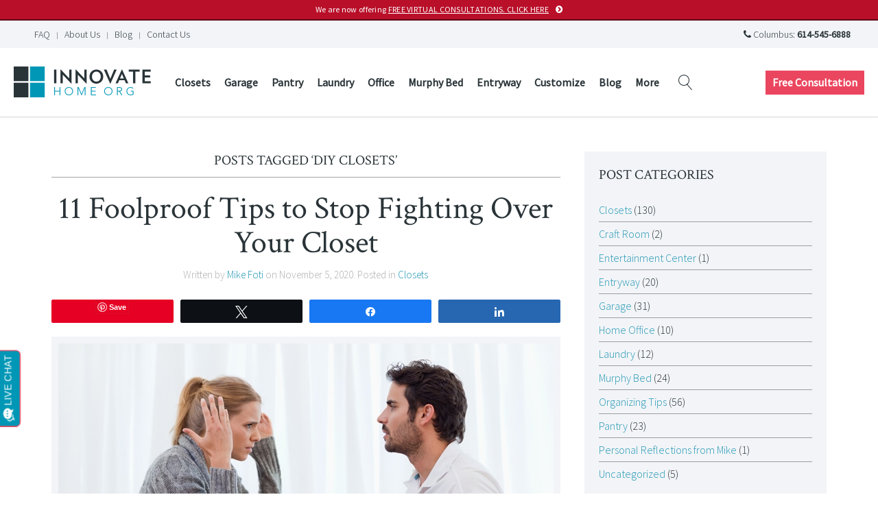

--- FILE ---
content_type: text/html; charset=UTF-8
request_url: https://innovatehomeorg.com/blog/tag/diy-closets/
body_size: 9060
content:
<!DOCTYPE HTML>
<html lang="en-US" dir="ltr"  data-config='{"twitter":0,"plusone":0,"facebook":0,"style":"1-innovate-style"}'>

<head>
<meta charset="UTF-8">
<meta http-equiv="X-UA-Compatible" content="IE=edge">
<meta name="viewport" content="width=device-width, initial-scale=1">
<title>DIY closets Archives - Innovate Home Org</title>
<link rel="shortcut icon" href="/wp-content/themes/yoo_finch_wp/favicon.ico">
<link rel="apple-touch-icon-precomposed" href="/wp-content/themes/yoo_finch_wp/apple_touch_icon.png">
<meta name='robots' content='index, follow, max-image-preview:large, max-snippet:-1, max-video-preview:-1' />
	<style>img:is([sizes="auto" i], [sizes^="auto," i]) { contain-intrinsic-size: 3000px 1500px }</style>
	
<!-- Social Warfare v4.5.6 https://warfareplugins.com - BEGINNING OF OUTPUT -->
<style>
	@font-face {
		font-family: "sw-icon-font";
		src:url("https://innovatehomeorg.com/wp-content/plugins/social-warfare/assets/fonts/sw-icon-font.eot?ver=4.5.6");
		src:url("https://innovatehomeorg.com/wp-content/plugins/social-warfare/assets/fonts/sw-icon-font.eot?ver=4.5.6#iefix") format("embedded-opentype"),
		url("https://innovatehomeorg.com/wp-content/plugins/social-warfare/assets/fonts/sw-icon-font.woff?ver=4.5.6") format("woff"),
		url("https://innovatehomeorg.com/wp-content/plugins/social-warfare/assets/fonts/sw-icon-font.ttf?ver=4.5.6") format("truetype"),
		url("https://innovatehomeorg.com/wp-content/plugins/social-warfare/assets/fonts/sw-icon-font.svg?ver=4.5.6#1445203416") format("svg");
		font-weight: normal;
		font-style: normal;
		font-display:block;
	}
</style>
<!-- Social Warfare v4.5.6 https://warfareplugins.com - END OF OUTPUT -->


	<!-- This site is optimized with the Yoast SEO plugin v26.7 - https://yoast.com/wordpress/plugins/seo/ -->
	<link rel="canonical" href="https://innovatehomeorg.com/blog/tag/diy-closets/" />
	<meta property="og:locale" content="en_US" />
	<meta property="og:type" content="article" />
	<meta property="og:title" content="DIY closets Archives - Innovate Home Org" />
	<meta property="og:url" content="https://innovatehomeorg.com/blog/tag/diy-closets/" />
	<meta property="og:site_name" content="Innovate Home Org" />
	<meta name="twitter:card" content="summary_large_image" />
	<meta name="twitter:site" content="@InnovateHomeOrg" />
	<script type="application/ld+json" class="yoast-schema-graph">{"@context":"https://schema.org","@graph":[{"@type":"CollectionPage","@id":"https://innovatehomeorg.com/blog/tag/diy-closets/","url":"https://innovatehomeorg.com/blog/tag/diy-closets/","name":"DIY closets Archives - Innovate Home Org","isPartOf":{"@id":"https://innovatehomeorg.com/#website"},"primaryImageOfPage":{"@id":"https://innovatehomeorg.com/blog/tag/diy-closets/#primaryimage"},"image":{"@id":"https://innovatehomeorg.com/blog/tag/diy-closets/#primaryimage"},"thumbnailUrl":"https://innovatehomeorg.com/wp-content/uploads/2020/09/Opening-11-tips-stop-fighting-over-closet-space.jpg","breadcrumb":{"@id":"https://innovatehomeorg.com/blog/tag/diy-closets/#breadcrumb"},"inLanguage":"en-US"},{"@type":"ImageObject","inLanguage":"en-US","@id":"https://innovatehomeorg.com/blog/tag/diy-closets/#primaryimage","url":"https://innovatehomeorg.com/wp-content/uploads/2020/09/Opening-11-tips-stop-fighting-over-closet-space.jpg","contentUrl":"https://innovatehomeorg.com/wp-content/uploads/2020/09/Opening-11-tips-stop-fighting-over-closet-space.jpg","width":900,"height":700,"caption":"Opening 11 tips stop fighting over closet space | Innovate Home Org | #HomeOrganization #ClosetStorage #CustomStorage"},{"@type":"BreadcrumbList","@id":"https://innovatehomeorg.com/blog/tag/diy-closets/#breadcrumb","itemListElement":[{"@type":"ListItem","position":1,"name":"Home","item":"https://innovatehomeorg.com/"},{"@type":"ListItem","position":2,"name":"DIY closets"}]},{"@type":"WebSite","@id":"https://innovatehomeorg.com/#website","url":"https://innovatehomeorg.com/","name":"Innovate Home Org","description":"","potentialAction":[{"@type":"SearchAction","target":{"@type":"EntryPoint","urlTemplate":"https://innovatehomeorg.com/?s={search_term_string}"},"query-input":{"@type":"PropertyValueSpecification","valueRequired":true,"valueName":"search_term_string"}}],"inLanguage":"en-US"}]}</script>
	<!-- / Yoast SEO plugin. -->



<link rel='stylesheet' id='social-warfare-block-css-css' href='https://innovatehomeorg.com/wp-content/plugins/social-warfare/assets/js/post-editor/dist/blocks.style.build.css' type='text/css' media='all' />
<link rel='stylesheet' id='sliderpro-plugin-style-css' href='https://innovatehomeorg.com/wp-content/plugins/sliderpro/public/assets/css/slider-pro.min.css' type='text/css' media='all' />
<link rel='stylesheet' id='social_warfare-css' href='https://innovatehomeorg.com/wp-content/plugins/social-warfare/assets/css/style.min.css' type='text/css' media='all' />
<script>GOOGLE_MAPS_API_KEY = "AIzaSyDL9jtTBUwvyYEGAfJBYxn";</script>
<script type="text/javascript" src="https://innovatehomeorg.com/wp-includes/js/jquery/jquery.min.js" id="jquery-core-js"></script>
<script type="text/javascript" src="https://innovatehomeorg.com/wp-content/plugins/widgetkit/cache/uikit2-a4f0a52e.js" id="uikit2-js"></script>
<script type="text/javascript" src="https://innovatehomeorg.com/wp-content/plugins/widgetkit/cache/wk-scripts-5ae575ad.js" id="wk-scripts-js"></script>
<link rel="https://api.w.org/" href="https://innovatehomeorg.com/wp-json/" /><link rel="alternate" title="JSON" type="application/json" href="https://innovatehomeorg.com/wp-json/wp/v2/tags/1325" /><!-- Google Tag Manager -->
<script>(function(w,d,s,l,i){w[l]=w[l]||[];w[l].push({'gtm.start':
new Date().getTime(),event:'gtm.js'});var f=d.getElementsByTagName(s)[0],
j=d.createElement(s),dl=l!='dataLayer'?'&l='+l:'';j.async=true;j.src=
'https://www.googletagmanager.com/gtm.js?id='+i+dl;f.parentNode.insertBefore(j,f);
})(window,document,'script','dataLayer','GTM-MT3KCWZ');</script>
<!-- End Google Tag Manager --><script>document.documentElement.className += " js";</script>
<link rel="stylesheet" href="/wp-content/themes/yoo_finch_wp/cache/gzip.php?theme-c3024fda.css">
<script src="/wp-content/themes/yoo_finch_wp/cache/gzip.php?theme-74ec8e4a.js"></script>
</head>

<body data-rsssl=1 class="archive tag tag-diy-closets tag-1325 wp-theme-yoo_finch_wp tm-sidebar-a-right tm-sidebars-1 tm-isblog wp-archive">
	<!-- Google Tag Manager (noscript) -->
<noscript><iframe src="https://www.googletagmanager.com/ns.html?id=GTM-MT3KCWZ"
height="0" width="0" style="display:none;visibility:hidden"></iframe></noscript>
<!-- End Google Tag Manager (noscript) -->    
        <div class="tm-announcement-alert">
        <div class=" widget_custom_html"><div class="textwidget custom-html-widget"><a class="uk-button uk-button-danger uk-button-small tm-button-consultation uk-width-1-1" href="https://innovatehomeorg.com/virtual-consultations/" style="display: block;
    padding: 6px 3px;
    background-color: #b90f29;
		border-bottom: 2px solid #5f0916;
    font-size: 12px;
    line-height: 16px;
    min-height: auto;
    text-transform: none;
    letter-spacing: 0.025em;
    font-weight: normal;">We are now offering <u>FREE VIRTUAL CONSULTATIONS. CLICK HERE</u></a></div></div>    </div>
    
    
        <div id="tm-toolbar" class="tm-toolbar uk-clearfix">

                <div class="tm-toolbar-l uk-float-left"><div class=" widget_text"><!-- mobile only elements -->
<div class="uk-button-dropdown tm-button-call-dropdown uk-hidden-large" data-uk-dropdown="{mode:'click', justify:'#tm-toolbar'}">

    <button class="uk-button uk-button-small tm-button-call">
        <i class="uk-icon-phone"></i> Call Us
    </button>

    <div class="uk-dropdown uk-dropdown-small uk-contrast">
        <p class="uk-margin-remove">Columbus: <a href="tel:+16145456888">614-545-6888</a></p>
    </div>

</div>


<a href="https://innovatehomeorg.com/contact-us/request-free-consultation/" class="uk-button uk-button-small uk-button-danger tm-button-consultation uk-hidden-large">Free Consultation</a></div>
<div class=" widget_nav_menu"><ul class="uk-subnav uk-subnav-line"><li class="item1447"><a href="https://innovatehomeorg.com/faqs-innovate-home-org/" class="">FAQ</a></li><li class="item1448"><a href="https://innovatehomeorg.com/about-us/" class="">About Us</a></li><li class="item2751"><a href="https://innovatehomeorg.com/blog/" class="">Blog</a></li><li class="item1446"><a href="https://innovatehomeorg.com/contact-us/" class="">Contact Us</a></li></ul></div></div>
        
                <div class="tm-toolbar-r uk-float-right"><div class=" widget_text"><span class="uk-visible-large">
<i class="uk-icon-phone"></i> Columbus: <strong>614-545-6888</strong></div></div>
        
    </div>
    
    
    
        <nav class="tm-navbar uk-navbar ">
                        
                        <a class="tm-logo uk-float-left uk-visible-large" href="https://innovatehomeorg.com"><img src="https://innovatehomeorg.com/wp-content/uploads/theme/innovate-home-org-logo.png" alt="Innovate Home Org" width="200" height="45"></a>
                        
                        <div class="uk-navbar-content uk-hidden-large" style="padding-left: 0;">
                <a class="tm-logo-small" href="https://innovatehomeorg.com"><img src="https://innovatehomeorg.com/wp-content/uploads/theme/innovate-home-org-logo.png" alt="Innovate Home Org" width="200" height="45"></a>
            </div>
            
                        <ul class="uk-navbar-nav uk-hidden-small"><li class="uk-parent item1404" data-uk-dropdown="{'preventflip':'y'}" aria-haspopup="true" aria-expanded="false"><a href="https://innovatehomeorg.com/rooms/custom-closet-organization-systems/" class="">Closets</a><div class="uk-dropdown uk-dropdown-navbar uk-dropdown-width-1"><div class="uk-grid uk-dropdown-grid"><div class="uk-width-1-1"><ul class="uk-nav uk-nav-navbar"><li class="item2036"><a href="https://innovatehomeorg.com/details/colors-finishes-patterns-innovatehomeorg/" class="">Details &amp; Finishes</a></li><li class="item2043"><a href="https://innovatehomeorg.com/faqs-innovate-home-org/" class="">FAQs</a></li><li class="item2040"><a href="https://innovatehomeorg.com/details/closet-organizer-accessories/" class="">Closet Accessories</a></li><li class="item2047"><a href="https://innovatehomeorg.com/blog/category/closets/" class="">Closet Resources</a></li></ul></div></div></div></li><li class="uk-parent item1406" data-uk-dropdown="{'preventflip':'y'}" aria-haspopup="true" aria-expanded="false"><a href="https://innovatehomeorg.com/rooms/custom-garage-cabinets-storage-systems/" class="">Garage</a><div class="uk-dropdown uk-dropdown-navbar uk-dropdown-width-1"><div class="uk-grid uk-dropdown-grid"><div class="uk-width-1-1"><ul class="uk-nav uk-nav-navbar"><li class="item2039"><a href="https://innovatehomeorg.com/details/colors-finishes-patterns-innovatehomeorg/" class="">Details &amp; Finishes</a></li><li class="item2044"><a href="https://innovatehomeorg.com/faqs-innovate-home-org/" class="">FAQs</a></li><li class="item2041"><a href="https://innovatehomeorg.com/details/garage-organization-accessories/" class="">Garage Accessories</a></li><li class="item2048"><a href="https://innovatehomeorg.com/blog/category/garage/" class="">Garage Resources</a></li></ul></div></div></div></li><li class="uk-parent item1408" data-uk-dropdown="{'preventflip':'y'}" aria-haspopup="true" aria-expanded="false"><a href="https://innovatehomeorg.com/rooms/pantry-organization-shelving-cabinets/" class="">Pantry</a><div class="uk-dropdown uk-dropdown-navbar uk-dropdown-width-1"><div class="uk-grid uk-dropdown-grid"><div class="uk-width-1-1"><ul class="uk-nav uk-nav-navbar"><li class="item2038"><a href="https://innovatehomeorg.com/details/colors-finishes-patterns-innovatehomeorg/" class="">Details &amp; Finishes</a></li><li class="item2045"><a href="https://innovatehomeorg.com/faqs-innovate-home-org/" class="">FAQs</a></li><li class="item2050"><a href="https://innovatehomeorg.com/blog/category/pantry/" class="">Pantry Resources</a></li></ul></div></div></div></li><li class="uk-parent item1410" data-uk-dropdown="{'preventflip':'y'}" aria-haspopup="true" aria-expanded="false"><a href="https://innovatehomeorg.com/rooms/laundry-room-cabinets-storage/" class="">Laundry</a><div class="uk-dropdown uk-dropdown-navbar uk-dropdown-width-1"><div class="uk-grid uk-dropdown-grid"><div class="uk-width-1-1"><ul class="uk-nav uk-nav-navbar"><li class="item2037"><a href="https://innovatehomeorg.com/details/colors-finishes-patterns-innovatehomeorg/" class="">Details &amp; Finishes</a></li><li class="item2046"><a href="https://innovatehomeorg.com/faqs-innovate-home-org/" class="">FAQs</a></li><li class="item2042"><a href="https://innovatehomeorg.com/details/laundry-room-accessories/" class="">Laundry Accessories</a></li><li class="item2049"><a href="https://innovatehomeorg.com/blog/category/laundry/" class="">Laundry Resources</a></li></ul></div></div></div></li><li class="item4301"><a href="https://innovatehomeorg.com/rooms/custom-home-offices/" class="">Office</a></li><li class="item2739"><a href="https://innovatehomeorg.com/rooms/murphy-bed-wall-beds/" class="">Murphy Bed</a></li><li class="item2752"><a href="https://innovatehomeorg.com/rooms/custom-entryway-mudroom-storage/" class="">Entryway</a></li><li class="uk-parent item2259" data-uk-dropdown="{'preventflip':'y'}" aria-haspopup="true" aria-expanded="false"><a href="https://innovatehomeorg.com/customize/" class="">Customize</a><div class="uk-dropdown uk-dropdown-navbar uk-dropdown-width-1"><div class="uk-grid uk-dropdown-grid"><div class="uk-width-1-1"><ul class="uk-nav uk-nav-navbar"><li class="uk-nav-header item1412">Customization</li><li class="item1413"><a href="https://innovatehomeorg.com/details/colors-finishes-patterns-innovatehomeorg/" class="">Colors &amp; Finishes</a></li><li class="uk-nav-header item1414">Bedroom</li><li class="item1415"><a href="https://innovatehomeorg.com/details/closet-organizer-accessories/" class="">Closet Accessories</a></li><li class="uk-nav-header item1416">Garage</li><li class="item1417"><a href="https://innovatehomeorg.com/details/garage-organization-accessories/" class="">Garage Accessories</a></li><li class="uk-nav-header item1418">Laundry Room</li><li class="item1419"><a href="https://innovatehomeorg.com/details/laundry-room-accessories/" class="">Laundry Accessories</a></li></ul></div></div></div></li><li class="item1422"><a href="https://innovatehomeorg.com/blog/" class="">Blog</a></li><li class="uk-parent item1449" data-uk-dropdown="{'preventflip':'y'}" aria-haspopup="true" aria-expanded="false"><a href="#" class="0">More</a><div class="uk-dropdown uk-dropdown-navbar uk-dropdown-width-1"><div class="uk-grid uk-dropdown-grid"><div class="uk-width-1-1"><ul class="uk-nav uk-nav-navbar"><li class="item1420"><a href="https://innovatehomeorg.com/faqs-innovate-home-org/" class="">FAQ</a></li><li class="item1421"><a href="https://innovatehomeorg.com/about-us/" class="">About Us</a></li><li class="item4255"><a href="https://innovatehomeorg.com/virtual-consultations/" class="">Virtual Consultations</a></li><li class="item1423"><a href="https://innovatehomeorg.com/contact-us/" class="">Contact Us</a></li></ul></div></div></div></li></ul>                        
                        <div class="uk-float-left">
                <div class="uk-navbar-content uk-visible-large">
<form class="uk-search" id="search-search-4-696c32d6e5d3c" action="https://innovatehomeorg.com/" method="get" data-uk-search="{'source': 'https://innovatehomeorg.com/wp-admin/admin-ajax.php?action=warp_search', 'param': 's', 'msgResultsHeader': 'Search Results', 'msgMoreResults': 'More Results', 'msgNoResults': 'No results found', flipDropdown: 1}">
    <input class="uk-search-field" type="text" value="" name="s" placeholder="search...">
</form>
</div>
            </div>
            
                        <div class="uk-navbar-flip tm-menu-button">            
                <div class="uk-flex uk-flex-middle uk-navbar-content tm-menu-button uk-visible-large">
                    <div class=" widget_text"><a href="https://innovatehomeorg.com/contact-us/request-free-consultation/" class="uk-button uk-button-danger tm-button-consultation">Free Consultation</a></div>                </div>
            </div>
                        
                        <div class="uk-navbar-flip">
                <a href="#offcanvas" class="uk-navbar-toggle uk-visible-small" data-uk-offcanvas></a>
            </div>
            
        </nav>

    
    
   
    
    
   
        <div id="tm-main" class="uk-block tm-block-main uk-block-default"  >

        <div class="uk-container uk-container-center">

            <div class="tm-middle uk-grid" data-uk-grid-match data-uk-grid-margin>

                                <div class="tm-main uk-width-medium-2-3">

                    
                                        <main id="tm-content" class="tm-content">

                        
                        
            <div class="uk-panel uk-panel-header uk-text-center">
            <h1 class="uk-h3 uk-panel-title">Posts Tagged &#8216;DIY closets&#8217;</h1>
        </div>
    
    <div class="uk-grid" data-uk-grid-match data-uk-grid-margin><div class="uk-width-medium-1-1"><article id="item-4925" class="uk-article tm-post" data-permalink="https://innovatehomeorg.com/blog/2020/11/tips-to-stop-fighting-over-your-closet-couples-just-married-columbus/">
    
    <heading class="tm-post__heading">
        <h1 class="uk-article-title"><a href="https://innovatehomeorg.com/blog/2020/11/tips-to-stop-fighting-over-your-closet-couples-just-married-columbus/" title="11 Foolproof Tips to Stop Fighting Over Your Closet">11 Foolproof Tips to Stop Fighting Over Your Closet</a></h1>

        <p class="uk-article-meta">
            Written by <a href="https://innovatehomeorg.com/blog/author/mikefoti/" title="Mike Foti">Mike Foti</a> on <time datetime="2020-11-05">November 5, 2020</time>. Posted in <a href="https://innovatehomeorg.com/blog/category/closets/" rel="category tag">Closets</a>        </p>
    </heading>
    
    <div class="swp_social_panel swp_horizontal_panel swp_flat_fresh  swp_default_full_color swp_other_light_gray swp_individual_full_color scale-100 scale-full_width" data-min-width="1100" data-float-color="#ffffff" data-float="none" data-float-mobile="none" data-transition="slide" data-post-id="4925" ><div class="nc_tweetContainer swp_share_button swp_pinterest" data-network="pinterest"><a rel="nofollow noreferrer noopener" class="nc_tweet swp_share_link noPop" href="https://pinterest.com/pin/create/button/?url=https%3A%2F%2Finnovatehomeorg.com%2Fblog%2F2020%2F11%2Ftips-to-stop-fighting-over-your-closet-couples-just-married-columbus%2F" onClick="event.preventDefault(); 
							var e=document.createElement('script');
							e.setAttribute('type','text/javascript');
							e.setAttribute('charset','UTF-8');
							e.setAttribute('src','//assets.pinterest.com/js/pinmarklet.js?r='+Math.random()*99999999);
							document.body.appendChild(e);
						" ><span class="iconFiller"><span class="spaceManWilly"><i class="sw swp_pinterest_icon"></i><span class="swp_share">Pin</span></span></span><span class="swp_count">12</span></a></div><div class="nc_tweetContainer swp_share_button swp_twitter" data-network="twitter"><a class="nc_tweet swp_share_link" rel="nofollow noreferrer noopener" target="_blank" href="https://twitter.com/intent/tweet?text=11+Foolproof+Tips+to+Stop+Fighting+Over+Your+Closet&url=https%3A%2F%2Finnovatehomeorg.com%2Fblog%2F2020%2F11%2Ftips-to-stop-fighting-over-your-closet-couples-just-married-columbus%2F&via=InnovateHomeOrg" data-link="https://twitter.com/intent/tweet?text=11+Foolproof+Tips+to+Stop+Fighting+Over+Your+Closet&url=https%3A%2F%2Finnovatehomeorg.com%2Fblog%2F2020%2F11%2Ftips-to-stop-fighting-over-your-closet-couples-just-married-columbus%2F&via=InnovateHomeOrg"><span class="swp_count swp_hide"><span class="iconFiller"><span class="spaceManWilly"><i class="sw swp_twitter_icon"></i><span class="swp_share">Tweet</span></span></span></span></a></div><div class="nc_tweetContainer swp_share_button swp_facebook" data-network="facebook"><a class="nc_tweet swp_share_link" rel="nofollow noreferrer noopener" target="_blank" href="https://www.facebook.com/share.php?u=https%3A%2F%2Finnovatehomeorg.com%2Fblog%2F2020%2F11%2Ftips-to-stop-fighting-over-your-closet-couples-just-married-columbus%2F" data-link="https://www.facebook.com/share.php?u=https%3A%2F%2Finnovatehomeorg.com%2Fblog%2F2020%2F11%2Ftips-to-stop-fighting-over-your-closet-couples-just-married-columbus%2F"><span class="swp_count swp_hide"><span class="iconFiller"><span class="spaceManWilly"><i class="sw swp_facebook_icon"></i><span class="swp_share">Share</span></span></span></span></a></div><div class="nc_tweetContainer swp_share_button swp_linkedin" data-network="linkedin"><a class="nc_tweet swp_share_link" rel="nofollow noreferrer noopener" target="_blank" href="https://www.linkedin.com/cws/share?url=https%3A%2F%2Finnovatehomeorg.com%2Fblog%2F2020%2F11%2Ftips-to-stop-fighting-over-your-closet-couples-just-married-columbus%2F" data-link="https://www.linkedin.com/cws/share?url=https%3A%2F%2Finnovatehomeorg.com%2Fblog%2F2020%2F11%2Ftips-to-stop-fighting-over-your-closet-couples-just-married-columbus%2F"><span class="swp_count swp_hide"><span class="iconFiller"><span class="spaceManWilly"><i class="sw swp_linkedin_icon"></i><span class="swp_share">Share</span></span></span></span></a></div></div>    
            
        <figure class="tm-post__featured-img uk-overlay uk-overlay-hover uk-margin-bottom">
        <img width="900" height="700" src="https://innovatehomeorg.com/wp-content/uploads/2020/09/Opening-11-tips-stop-fighting-over-closet-space.jpg" class=" wp-post-image" alt="Opening 11 tips stop fighting over closet space | Innovate Home Org | #HomeOrganization #ClosetStorage #CustomStorage" decoding="async" fetchpriority="high" srcset="https://innovatehomeorg.com/wp-content/uploads/2020/09/Opening-11-tips-stop-fighting-over-closet-space.jpg 900w, https://innovatehomeorg.com/wp-content/uploads/2020/09/Opening-11-tips-stop-fighting-over-closet-space-600x467.jpg 600w" sizes="(max-width: 900px) 100vw, 900px" />        <div class="uk-overlay-panel uk-overlay-fade uk-overlay-background uk-text-right uk-contrast">
            <div class="tm-overlay__continue">
                Continue Reading <i class="tm-icon-arrow"></i>
            </div>
        </div>
        <a class="uk-position-cover" href="https://innovatehomeorg.com/blog/2020/11/tips-to-stop-fighting-over-your-closet-couples-just-married-columbus/" title="11 Foolproof Tips to Stop Fighting Over Your Closet" title="11 Foolproof Tips to Stop Fighting Over Your Closet"></a>
    </figure>
        
    <div class="tm-post__content">
        <p>So, the ‘big move’ is just weeks away. And whether you’re moving in with your significant other or are planning to ‘tie the knot’ for the first time, you’ve heard the complaints from your BFF’s about sharing closet space with their ‘plus ones.’ And those gripes sound like this…</p><ul><li>He’s such a SLOB! I swear he doesn’t even know what a hanger is. Why he drops all his clothes on the floor, I’ll never know? Or….</li></ul><p>&nbsp;</p><ul><li>I’m convinced she’s never met a&hellip;</li></ul>    </div>
    
    <ul class="uk-subnav uk-subnav-line">
        <li><a class="uk-button uk-button-small" href="https://innovatehomeorg.com/blog/2020/11/tips-to-stop-fighting-over-your-closet-couples-just-married-columbus/" title="11 Foolproof Tips to Stop Fighting Over Your Closet">Continue Reading</a></li>
                <li><a href="https://innovatehomeorg.com/blog/2020/11/tips-to-stop-fighting-over-your-closet-couples-just-married-columbus/#respond" class="uk-badge" >No Comments</a> <i class="uk-icon-comments"></i></li>
            </ul>
    
</article></div></div>
    

                    </main>
                    
                    
                </div>
                
                                                                                <aside class="tm-sidebar-a uk-width-medium-1-3"><div class="uk-panel uk-panel-box uk-panel-box-primary widget_categories"><h3 class="uk-panel-title">Post Categories</h3><ul class="uk-list uk-list-line">
					<li class="cat-item cat-item-29"><a href="https://innovatehomeorg.com/blog/category/closets/">Closets</a> (130)
</li>
	<li class="cat-item cat-item-34"><a href="https://innovatehomeorg.com/blog/category/craft-room/">Craft Room</a> (2)
</li>
	<li class="cat-item cat-item-1850"><a href="https://innovatehomeorg.com/blog/category/entertainment-center/">Entertainment Center</a> (1)
</li>
	<li class="cat-item cat-item-33"><a href="https://innovatehomeorg.com/blog/category/entryway/">Entryway</a> (20)
</li>
	<li class="cat-item cat-item-30"><a href="https://innovatehomeorg.com/blog/category/garage/">Garage</a> (31)
</li>
	<li class="cat-item cat-item-478"><a href="https://innovatehomeorg.com/blog/category/home-office/">Home Office</a> (10)
</li>
	<li class="cat-item cat-item-32"><a href="https://innovatehomeorg.com/blog/category/laundry/">Laundry</a> (12)
</li>
	<li class="cat-item cat-item-35"><a href="https://innovatehomeorg.com/blog/category/murphy-bed/">Murphy Bed</a> (24)
</li>
	<li class="cat-item cat-item-36"><a href="https://innovatehomeorg.com/blog/category/organizing-tips/">Organizing Tips</a> (56)
</li>
	<li class="cat-item cat-item-31"><a href="https://innovatehomeorg.com/blog/category/pantry/">Pantry</a> (23)
</li>
	<li class="cat-item cat-item-791"><a href="https://innovatehomeorg.com/blog/category/mike-foti-innovate-home-org-reflections/">Personal Reflections from Mike</a> (1)
</li>
	<li class="cat-item cat-item-1"><a href="https://innovatehomeorg.com/blog/category/uncategorized/">Uncategorized</a> (5)
</li>
			</ul></div>
<div class="uk-panel uk-panel-box uk-panel-box-primary rpwe_widget recent-posts-extended"><h3 class="uk-panel-title">Recent Posts</h3><div  class="rpwe-block"><ul class="rpwe-ul"><li class="rpwe-li rpwe-clearfix"><a class="rpwe-img" href="https://innovatehomeorg.com/blog/2026/01/overused-overrated-walk-in-closet-features/" target="_self"><img class="rpwe-alignleft rpwe-thumb" src="https://innovatehomeorg.com/wp-content/uploads/2025/12/Opening-Image-17-Overused-Overrated-Walk-in-Closet-Features-to-NOT-Waste-Your-Money-On-65x65.jpg" alt="17 Overused and Overrated Walk in Closet Features to NOT Waste Your Money On" height="65" width="65" loading="lazy" decoding="async"></a><h3 class="rpwe-title"><a href="https://innovatehomeorg.com/blog/2026/01/overused-overrated-walk-in-closet-features/" target="_self">17 Overused and Overrated Walk in Closet Features to NOT Waste Your Money On</a></h3><time class="rpwe-time published" datetime="2026-01-05T15:38:06-05:00">January 5, 2026</time></li><li class="rpwe-li rpwe-clearfix"><a class="rpwe-img" href="https://innovatehomeorg.com/blog/2025/11/how-to-choose-closet-design-installation-contractor-columbus/" target="_self"><img class="rpwe-alignleft rpwe-thumb" src="https://innovatehomeorg.com/wp-content/uploads/2025/11/OPENIN1-65x65.jpg" alt="10 Must-Have Qualities to Choose a Closet Design &#038; Installation Contractor for Builders, Remodelers, or Owners" height="65" width="65" loading="lazy" decoding="async"></a><h3 class="rpwe-title"><a href="https://innovatehomeorg.com/blog/2025/11/how-to-choose-closet-design-installation-contractor-columbus/" target="_self">10 Must-Have Qualities to Choose a Closet Design &#038; Installation Contractor for Builders, Remodelers, or Owners</a></h3><time class="rpwe-time published" datetime="2025-11-13T08:02:52-05:00">November 13, 2025</time></li><li class="rpwe-li rpwe-clearfix"><a class="rpwe-img" href="https://innovatehomeorg.com/blog/2025/09/how-to-make-your-closet-live-bigger-free-budget-pro-designer-solutions-columbus/" target="_self"><img class="rpwe-alignleft rpwe-thumb" src="https://innovatehomeorg.com/wp-content/uploads/2025/09/Opening-Image-How-to-Make-Your-Closet-Live-Bigger-Free-Budget-and-Pro-Designer-Solutions-65x65.jpg" alt="How to Make Your Closet Live Bigger: Free, Budget, and Pro Designer Solutions" height="65" width="65" loading="lazy" decoding="async"></a><h3 class="rpwe-title"><a href="https://innovatehomeorg.com/blog/2025/09/how-to-make-your-closet-live-bigger-free-budget-pro-designer-solutions-columbus/" target="_self">How to Make Your Closet Live Bigger: Free, Budget, and Pro Designer Solutions</a></h3><time class="rpwe-time published" datetime="2025-09-16T09:43:36-04:00">September 16, 2025</time></li><li class="rpwe-li rpwe-clearfix"><a class="rpwe-img" href="https://innovatehomeorg.com/blog/2025/08/13-ideas-to-spend-less-on-a-custom-closet/" target="_self"><img class="rpwe-alignleft rpwe-thumb" src="https://innovatehomeorg.com/wp-content/uploads/2025/08/Opening-Image-13-Ideas-to-Spend-Less-on-a-Custom-Closet-65x65.jpg" alt="13 Ideas to SPEND LESS on a Custom Closet" height="65" width="65" loading="lazy" decoding="async"></a><h3 class="rpwe-title"><a href="https://innovatehomeorg.com/blog/2025/08/13-ideas-to-spend-less-on-a-custom-closet/" target="_self">13 Ideas to SPEND LESS on a Custom Closet</a></h3><time class="rpwe-time published" datetime="2025-08-18T14:47:25-04:00">August 18, 2025</time></li><li class="rpwe-li rpwe-clearfix"><a class="rpwe-img" href="https://innovatehomeorg.com/blog/2025/06/how-to-design-a-luxury-closet-without-big-budget-columbus/" target="_self"><img class="rpwe-alignleft rpwe-thumb" src="https://innovatehomeorg.com/wp-content/uploads/2025/06/Opening-Image-How-to-Design-a-Luxury-Closet-WITHOUT-a-Kim-Kardashian-Budget-65x65.jpg" alt="How to Create a Luxury Closet Design WITHOUT a Kim Kardashian Budget" height="65" width="65" loading="lazy" decoding="async"></a><h3 class="rpwe-title"><a href="https://innovatehomeorg.com/blog/2025/06/how-to-design-a-luxury-closet-without-big-budget-columbus/" target="_self">How to Create a Luxury Closet Design WITHOUT a Kim Kardashian Budget</a></h3><time class="rpwe-time published" datetime="2025-06-25T09:27:02-04:00">June 25, 2025</time></li></ul></div><!-- Generated by http://wordpress.org/plugins/recent-posts-widget-extended/ --></div></aside>
                                
            </div>

        </div>

    </div>
    
    
    
    
    
        <div id="tm-footer" class="uk-block tm-block-footer uk-block-secondary" >
        <div class="uk-container uk-container-center">

            <footer class="tm-footer">

                <div class="uk-panel widget_text"><div class="uk-grid">
    <div class="uk-width-medium-1-2 tm-footer-left">
        <p class="tm-copyright-notice">Copyright &copy;<script>document.write(new Date().getFullYear())</script><noscript>2016></noscript> Innovate Home Org <br>
3091 East 14th Ave. Columbus, OH 43219
    </div>
    
    <div class="uk-width-medium-1-2 tm-footer-right">
        <div class="uk-hidden-large tm-social-icons--footer uk-margin-small">
            <a href="https://www.facebook.com/InnovateHomeOrg/" target="_blank" class="uk-icon-button uk-icon-facebook tm-icon-facebook"></a>
            <a href="http://www.pinterest.com/innovatebuild" target="_blank" class="uk-icon-button uk-icon-pinterest tm-icon-pinterest"></a>
            <a href="https://twitter.com/InnovateHomeOrg" target="_blank" class="uk-icon-button uk-icon-twitter tm-icon-twitter"></a>
            <a href="https://www.youtube.com/channel/UCD0s4cwweYG2alLt_1wZPSg" target="_blank" class="uk-icon-button uk-icon-youtube-play tm-icon-youtube-play"></a>
            <a href="http://www.instagram.com/innovatebuilding" target="_blank" class="uk-icon-button uk-icon-instagram tm-icon-instagram"></a>
        </div>
        <p class="uk-margin-top-remove"><a href="https://innovatehomeorg.com/terms-of-use/">Terms of Use/Privacy Policy</a> | <a href="https://innovatehomeorg.com/accessibility-statement/">Accessibility Statement</a></p>
    </div>
</div></div>
                                <a class="tm-totop-scroller" data-uk-smooth-scroll href="#"></a>
                
            </footer>

        </div>
    </div>
    
    <script type="speculationrules">
{"prefetch":[{"source":"document","where":{"and":[{"href_matches":"\/*"},{"not":{"href_matches":["\/wp-*.php","\/wp-admin\/*","\/wp-content\/uploads\/*","\/wp-content\/*","\/wp-content\/plugins\/*","\/wp-content\/themes\/yoo_finch_wp\/*","\/*\\?(.+)"]}},{"not":{"selector_matches":"a[rel~=\"nofollow\"]"}},{"not":{"selector_matches":".no-prefetch, .no-prefetch a"}}]},"eagerness":"conservative"}]}
</script>

<!-- CallRail WordPress Integration -->
<script type="text/javascript">window.crwpVer = 1;</script><script>(function(d){var s = d.createElement("script");s.setAttribute("data-account", "Eb9jz7VdsE");s.setAttribute("src", "https://cdn.userway.org/widget.js");(d.body || d.head).appendChild(s);})(document)</script><noscript>Please ensure Javascript is enabled for purposes of <a href="https://userway.org">website accessibility</a></noscript><script src="//www.apex.live/scripts/invitation.ashx?company=innovatehomeorg" async></script>
<style>
.apexchat_tab_invitation_wrapper_customcstDiv {
    top: 80% !important;
    transform: translateX(-44%) translateY(-50%) rotate(-90deg) scale(0.65) !important;
}
.apexchat_prechat_invitation_wrapper_custom {
    padding-right: 0px !important;
}
</style><!-- Google tag (gtag.js) -->
<script async src="https://www.googletagmanager.com/gtag/js?id=AW-11118664622"></script>
<script>
window.dataLayer = window.dataLayer || [];
function gtag(){dataLayer.push(arguments);}
gtag('js', new Date());

gtag('config', 'AW-11118664622');
</script><script type="text/javascript" src="https://innovatehomeorg.com/wp-content/plugins/fluidvids/js/fluidvids.min.js" id="fluidvids-js"></script>
<script type="text/javascript" id="social_warfare_script-js-extra">
/* <![CDATA[ */
var socialWarfare = {"addons":["pro"],"post_id":"4925","variables":{"emphasizeIcons":"0","powered_by_toggle":false,"affiliate_link":"https:\/\/warfareplugins.com"},"floatBeforeContent":""};
/* ]]> */
</script>
<script type="text/javascript" src="https://innovatehomeorg.com/wp-content/plugins/social-warfare/assets/js/script.min.js" id="social_warfare_script-js"></script>
<script type="text/javascript" src="//cdn.callrail.com/companies/616546964/wp-0-5-3/swap.js" id="swapjs-js"></script>
<script>fluidvids.init({selector: ['iframe', 'object', ],players: ['www.youtube.com', 'player.vimeo.com', ]}); </script><script type="text/javascript"> var swp_nonce = "928f7a95a5";function parentIsEvil() { var html = null; try { var doc = top.location.pathname; } catch(err){ }; if(typeof doc === "undefined") { return true } else { return false }; }; if (parentIsEvil()) { top.location = self.location.href; };var url = "https://innovatehomeorg.com/blog/2020/11/tips-to-stop-fighting-over-your-closet-couples-just-married-columbus/";if(url.indexOf("stfi.re") != -1) { var canonical = ""; var links = document.getElementsByTagName("link"); for (var i = 0; i &lt; links.length; i ++) { if (links[i].getAttribute(&quot;rel&quot;) === &quot;canonical&quot;) { canonical = links[i].getAttribute(&quot;href&quot;)}}; canonical = canonical.replace(&quot;?sfr=1&quot;, &quot;&quot;);top.location = canonical; console.log(canonical);};var swpFloatBeforeContent = false; var swp_ajax_url = &quot;https://innovatehomeorg.com/wp-admin/admin-ajax.php&quot;;var swpClickTracking = false; swpPinIt={&quot;enabled&quot;:true,&quot;post_title&quot;:&quot;&quot;,&quot;image_description&quot;:&quot;&quot;,&quot;image_source&quot;:&quot;&quot;,&quot;hLocation&quot;:&quot;center&quot;,&quot;vLocation&quot;:&quot;top&quot;,&quot;minWidth&quot;:&quot;200&quot;,&quot;minHeight&quot;:&quot;200&quot;,&quot;disableOnAnchors&quot;:false,&quot;button_size&quot;:&quot;1&quot;};</script><script async defer src="//assets.pinterest.com/js/pinit.js"></script>

<style>
.wp-page .nc_wrapper { display: none !important; }
</style>
        <div id="offcanvas" class="uk-offcanvas">
        <div class="uk-offcanvas-bar uk-offcanvas-bar-flip"><div class="uk-panel widget_search">
<form class="uk-search" id="search-search-3-696c32d6e923b" action="https://innovatehomeorg.com/" method="get" >
    <input class="uk-search-field" type="text" value="" name="s" placeholder="search...">
</form>
</div>
<ul class="uk-nav uk-nav-offcanvas"><li class="uk-parent item1404"><a href="https://innovatehomeorg.com/rooms/custom-closet-organization-systems/" class="">Closets</a><ul class="uk-nav-sub"><li class="item2036"><a href="https://innovatehomeorg.com/details/colors-finishes-patterns-innovatehomeorg/" class="">Details &amp; Finishes</a></li><li class="item2043"><a href="https://innovatehomeorg.com/faqs-innovate-home-org/" class="">FAQs</a></li><li class="item2040"><a href="https://innovatehomeorg.com/details/closet-organizer-accessories/" class="">Closet Accessories</a></li><li class="item2047"><a href="https://innovatehomeorg.com/blog/category/closets/" class="">Closet Resources</a></li></ul></li><li class="uk-parent item1406"><a href="https://innovatehomeorg.com/rooms/custom-garage-cabinets-storage-systems/" class="">Garage</a><ul class="uk-nav-sub"><li class="item2039"><a href="https://innovatehomeorg.com/details/colors-finishes-patterns-innovatehomeorg/" class="">Details &amp; Finishes</a></li><li class="item2044"><a href="https://innovatehomeorg.com/faqs-innovate-home-org/" class="">FAQs</a></li><li class="item2041"><a href="https://innovatehomeorg.com/details/garage-organization-accessories/" class="">Garage Accessories</a></li><li class="item2048"><a href="https://innovatehomeorg.com/blog/category/garage/" class="">Garage Resources</a></li></ul></li><li class="uk-parent item1408"><a href="https://innovatehomeorg.com/rooms/pantry-organization-shelving-cabinets/" class="">Pantry</a><ul class="uk-nav-sub"><li class="item2038"><a href="https://innovatehomeorg.com/details/colors-finishes-patterns-innovatehomeorg/" class="">Details &amp; Finishes</a></li><li class="item2045"><a href="https://innovatehomeorg.com/faqs-innovate-home-org/" class="">FAQs</a></li><li class="item2050"><a href="https://innovatehomeorg.com/blog/category/pantry/" class="">Pantry Resources</a></li></ul></li><li class="uk-parent item1410"><a href="https://innovatehomeorg.com/rooms/laundry-room-cabinets-storage/" class="">Laundry</a><ul class="uk-nav-sub"><li class="item2037"><a href="https://innovatehomeorg.com/details/colors-finishes-patterns-innovatehomeorg/" class="">Details &amp; Finishes</a></li><li class="item2046"><a href="https://innovatehomeorg.com/faqs-innovate-home-org/" class="">FAQs</a></li><li class="item2042"><a href="https://innovatehomeorg.com/details/laundry-room-accessories/" class="">Laundry Accessories</a></li><li class="item2049"><a href="https://innovatehomeorg.com/blog/category/laundry/" class="">Laundry Resources</a></li></ul></li><li class="item4301"><a href="https://innovatehomeorg.com/rooms/custom-home-offices/" class="">Office</a></li><li class="item2739"><a href="https://innovatehomeorg.com/rooms/murphy-bed-wall-beds/" class="">Murphy Bed</a></li><li class="item2752"><a href="https://innovatehomeorg.com/rooms/custom-entryway-mudroom-storage/" class="">Entryway</a></li><li class="uk-parent item2259"><a href="https://innovatehomeorg.com/customize/" class="">Customize</a><ul class="uk-nav-sub"><li class="uk-nav-header item1412">Customization</li><li class="item1413"><a href="https://innovatehomeorg.com/details/colors-finishes-patterns-innovatehomeorg/" class="">Colors &amp; Finishes</a></li><li class="uk-nav-header item1414">Bedroom</li><li class="item1415"><a href="https://innovatehomeorg.com/details/closet-organizer-accessories/" class="">Closet Accessories</a></li><li class="uk-nav-header item1416">Garage</li><li class="item1417"><a href="https://innovatehomeorg.com/details/garage-organization-accessories/" class="">Garage Accessories</a></li><li class="uk-nav-header item1418">Laundry Room</li><li class="item1419"><a href="https://innovatehomeorg.com/details/laundry-room-accessories/" class="">Laundry Accessories</a></li></ul></li><li class="item1422"><a href="https://innovatehomeorg.com/blog/" class="">Blog</a></li><li class="uk-parent item1449"><a href="#" class="0">More</a><ul class="uk-nav-sub"><li class="item1420"><a href="https://innovatehomeorg.com/faqs-innovate-home-org/" class="">FAQ</a></li><li class="item1421"><a href="https://innovatehomeorg.com/about-us/" class="">About Us</a></li><li class="item4255"><a href="https://innovatehomeorg.com/virtual-consultations/" class="">Virtual Consultations</a></li><li class="item1423"><a href="https://innovatehomeorg.com/contact-us/" class="">Contact Us</a></li></ul></li></ul></div>
    </div>
    
</body>
</html>


<!-- Page cached by LiteSpeed Cache 7.7 on 2026-01-17 20:09:42 -->

--- FILE ---
content_type: text/javascript
request_url: https://invitation.apexchat.com/api/invitations/ping?company=innovatehomeorg&ecid=zoycszblMbrK+7oVuyD0NEdMDA6zSRy444NdC16oxqm8Q0ff80H2b9k=&visitorId=0&agentAliasId=7957&operatorId=0&profileId=918075&chatId=null&invitationVersion=2&chatMode=2&originalReferrer=
body_size: -51
content:
PingResponse=1862311117
